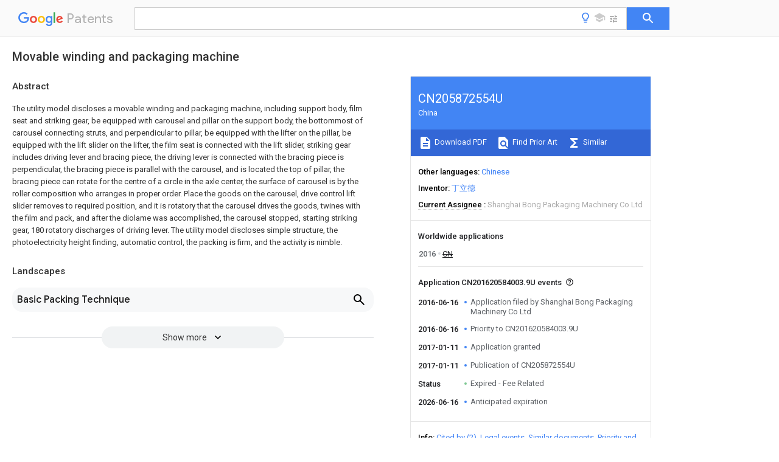

--- FILE ---
content_type: text/html
request_url: https://patents.google.com/patent/CN205872554U/en
body_size: 11137
content:
<!DOCTYPE html>
<html lang="en">
  <head>
    <title>CN205872554U - Movable winding and packaging machine 
      - Google Patents</title>

    <meta name="viewport" content="width=device-width, initial-scale=1">
    <meta charset="UTF-8">
    <meta name="referrer" content="origin-when-crossorigin">
    <link rel="canonical" href="https://patents.google.com/patent/CN205872554U/en">
    <meta name="description" content="
     The utility model discloses a movable winding and packaging machine, including support body, film seat and striking gear, be equipped with carousel and pillar on the support body, the bottommost of carousel connecting struts, and perpendicular to pillar, be equipped with the lifter on the pillar, be equipped with the lift slider on the lifter, the film seat is connected with the lift slider, striking gear includes driving lever and bracing piece, the driving lever is connected with the bracing piece is perpendicular, the bracing piece is parallel with the carousel, and is located the top of pillar, the bracing piece can rotate for the centre of a circle in the axle center, the surface of carousel is by the roller composition who arranges in proper order. Place the goods on the carousel, drive control lift slider removes to required position, and it is rotatory that the carousel drives the goods, twines with the film and pack, and after the diolame was accomplished, the carousel stopped, starting striking gear, 180 rotatory discharges of driving lever. The utility model discloses simple structure, the photoelectricity height finding, automatic control, the packing is firm, and the activity is nimble. 
     
   
   ">
    <meta name="DC.type" content="patent">
    <meta name="DC.title" content="Movable winding and packaging machine 
     ">
    <meta name="DC.date" content="2016-06-16" scheme="dateSubmitted">
    <meta name="DC.description" content="
     The utility model discloses a movable winding and packaging machine, including support body, film seat and striking gear, be equipped with carousel and pillar on the support body, the bottommost of carousel connecting struts, and perpendicular to pillar, be equipped with the lifter on the pillar, be equipped with the lift slider on the lifter, the film seat is connected with the lift slider, striking gear includes driving lever and bracing piece, the driving lever is connected with the bracing piece is perpendicular, the bracing piece is parallel with the carousel, and is located the top of pillar, the bracing piece can rotate for the centre of a circle in the axle center, the surface of carousel is by the roller composition who arranges in proper order. Place the goods on the carousel, drive control lift slider removes to required position, and it is rotatory that the carousel drives the goods, twines with the film and pack, and after the diolame was accomplished, the carousel stopped, starting striking gear, 180 rotatory discharges of driving lever. The utility model discloses simple structure, the photoelectricity height finding, automatic control, the packing is firm, and the activity is nimble. 
     
   
   ">
    <meta name="citation_patent_application_number" content="CN:201620584003.9U">
    <meta name="citation_pdf_url" content="https://patentimages.storage.googleapis.com/c3/41/86/fe20bbf3ce7a12/CN205872554U.pdf">
    <meta name="citation_patent_number" content="CN:205872554:U">
    <meta name="DC.date" content="2017-01-11" scheme="issue">
    <meta name="DC.contributor" content="丁立德" scheme="inventor">
    <meta name="DC.contributor" content="Shanghai Bong Packaging Machinery Co Ltd" scheme="assignee">
    <link rel="stylesheet" href="https://fonts.googleapis.com/css?family=Roboto:400,400italic,500,500italic,700">
    <link rel="stylesheet" href="https://fonts.googleapis.com/css?family=Product+Sans">
    <link rel="stylesheet" href="https://fonts.googleapis.com/css2?family=Google+Sans:wght@400;500;700">

    <style>
      
      #gb { top: 15px; left: auto; right: 0; width: auto; min-width: 135px !important; }   
      body { transition: none; }
    </style>
    <script></script>

    <script>
      window.version = 'patent-search.search_20250707_RC00';

      function sendFeedback() {
        userfeedback.api.startFeedback({
          'productId': '713680',
          'bucket': 'patent-search-web',
          'productVersion': window.version,
        });
      }

      window.experiments = {};
      window.experiments.patentCountries = "ae,ag,al,am,ao,ap,ar,at,au,aw,az,ba,bb,bd,be,bf,bg,bh,bj,bn,bo,br,bw,bx,by,bz,ca,cf,cg,ch,ci,cl,cm,cn,co,cr,cs,cu,cy,cz,dd,de,dj,dk,dm,do,dz,ea,ec,ee,eg,em,ep,es,fi,fr,ga,gb,gc,gd,ge,gh,gm,gn,gq,gr,gt,gw,hk,hn,hr,hu,ib,id,ie,il,in,ir,is,it,jo,jp,ke,kg,kh,km,kn,kp,kr,kw,kz,la,lc,li,lk,lr,ls,lt,lu,lv,ly,ma,mc,md,me,mg,mk,ml,mn,mo,mr,mt,mw,mx,my,mz,na,ne,ng,ni,nl,no,nz,oa,om,pa,pe,pg,ph,pl,pt,py,qa,ro,rs,ru,rw,sa,sc,sd,se,sg,si,sk,sl,sm,sn,st,su,sv,sy,sz,td,tg,th,tj,tm,tn,tr,tt,tw,tz,ua,ug,us,uy,uz,vc,ve,vn,wo,yu,za,zm,zw";
      
      
      window.experiments.keywordWizard = true;
      
      
      
      window.experiments.definitions = true;
      window.experiments.plogs = true;

      window.Polymer = {
        dom: 'shady',
        lazyRegister: true,
      };
    </script>

    <script src="//www.gstatic.com/patent-search/frontend/patent-search.search_20250707_RC00/scs/compiled_dir/webcomponentsjs/webcomponents-lite.min.js"></script>
    <link rel="import" href="//www.gstatic.com/patent-search/frontend/patent-search.search_20250707_RC00/scs/compiled_dir/search-app-vulcanized.html">
  </head>
  <body unresolved>
    
    
    <script></script>
    <script src="//www.gstatic.com/patent-search/frontend/patent-search.search_20250707_RC00/scs/compiled_dir/search-app-vulcanized.js"></script>
    <search-app>
      
      

      <article class="result" itemscope itemtype="http://schema.org/ScholarlyArticle">
  <h1 itemprop="pageTitle">CN205872554U - Movable winding and packaging machine 
      - Google Patents</h1>
  <span itemprop="title">Movable winding and packaging machine 
     </span>

  <meta itemprop="type" content="patent">
  <a href="https://patentimages.storage.googleapis.com/c3/41/86/fe20bbf3ce7a12/CN205872554U.pdf" itemprop="pdfLink">Download PDF</a>
  <h2>Info</h2>

  <dl>
    <dt>Publication number</dt>
    <dd itemprop="publicationNumber">CN205872554U</dd>
    <meta itemprop="numberWithoutCodes" content="205872554">
    <meta itemprop="kindCode" content="U">
    <meta itemprop="publicationDescription" content="Registered utility model">
    <span>CN205872554U</span>
    <span>CN201620584003.9U</span>
    <span>CN201620584003U</span>
    <span>CN205872554U</span>
    <span>CN 205872554 U</span>
    <span>CN205872554 U</span>
    <span>CN 205872554U</span>
    <span>  </span>
    <span> </span>
    <span> </span>
    <span>CN 201620584003 U</span>
    <span>CN201620584003 U</span>
    <span>CN 201620584003U</span>
    <span>CN 205872554 U</span>
    <span>CN205872554 U</span>
    <span>CN 205872554U</span>

    <dt>Authority</dt>
    <dd itemprop="countryCode">CN</dd>
    <dd itemprop="countryName">China</dd>

    <dt>Prior art keywords</dt>
    <dd itemprop="priorArtKeywords" repeat>pillar</dd>
    <dd itemprop="priorArtKeywords" repeat>rotating disk</dd>
    <dd itemprop="priorArtKeywords" repeat>carousel</dd>
    <dd itemprop="priorArtKeywords" repeat>driving lever</dd>
    <dd itemprop="priorArtKeywords" repeat>support bar</dd>

    <dt>Prior art date</dt>
    <dd><time itemprop="priorArtDate" datetime="2016-06-16">2016-06-16</time></dd>

    <dt>Legal status (The legal status is an assumption and is not a legal conclusion. Google has not performed a legal analysis and makes no representation as to the accuracy of the status listed.)</dt>
    <dd itemprop="legalStatusIfi" itemscope>
      <span itemprop="status">Expired - Fee Related</span>
    </dd>
  </dl>

  <dt>Application number</dt>
  <dd itemprop="applicationNumber">CN201620584003.9U</dd>

  <dt>Other languages</dt>
  <dd itemprop="otherLanguages" itemscope repeat>
    <a href="/patent/CN205872554U/zh">
      <span itemprop="name">Chinese</span> (<span itemprop="code">zh</span>)
    </a>
  </dd>

  

  <dt>Inventor</dt>
  <dd itemprop="inventor" repeat>丁立德</dd>

  <dt>Current Assignee (The listed assignees may be inaccurate. Google has not performed a legal analysis and makes no representation or warranty as to the accuracy of the list.)</dt>
  <dd itemprop="assigneeCurrent" repeat>
    Shanghai Bong Packaging Machinery Co Ltd
  </dd>

  <dt>Original Assignee</dt>
  <dd itemprop="assigneeOriginal" repeat>Shanghai Bong Packaging Machinery Co Ltd</dd>

  <dt>Priority date (The priority date is an assumption and is not a legal conclusion. Google has not performed a legal analysis and makes no representation as to the accuracy of the date listed.)</dt>
  <dd><time itemprop="priorityDate" datetime="2016-06-16">2016-06-16</time></dd>

  <dt>Filing date</dt>
  <dd><time itemprop="filingDate" datetime="2016-06-16">2016-06-16</time></dd>

  <dt>Publication date</dt>
  <dd><time itemprop="publicationDate" datetime="2017-01-11">2017-01-11</time></dd>

  
  <dd itemprop="events" itemscope repeat>
    <time itemprop="date" datetime="2016-06-16">2016-06-16</time>
    <span itemprop="title">Application filed by Shanghai Bong Packaging Machinery Co Ltd</span>
    <span itemprop="type">filed</span>
    <span itemprop="critical" content="true" bool>Critical</span>
    
    
    
    <span itemprop="assigneeSearch">Shanghai Bong Packaging Machinery Co Ltd</span>
  </dd>
  <dd itemprop="events" itemscope repeat>
    <time itemprop="date" datetime="2016-06-16">2016-06-16</time>
    <span itemprop="title">Priority to CN201620584003.9U</span>
    <span itemprop="type">priority</span>
    <span itemprop="critical" content="true" bool>Critical</span>
    
    
    <span itemprop="documentId">patent/CN205872554U/en</span>
    
  </dd>
  <dd itemprop="events" itemscope repeat>
    <time itemprop="date" datetime="2017-01-11">2017-01-11</time>
    <span itemprop="title">Application granted</span>
    <span itemprop="type">granted</span>
    <span itemprop="critical" content="true" bool>Critical</span>
    
    
    
    
  </dd>
  <dd itemprop="events" itemscope repeat>
    <time itemprop="date" datetime="2017-01-11">2017-01-11</time>
    <span itemprop="title">Publication of CN205872554U</span>
    <span itemprop="type">publication</span>
    <span itemprop="critical" content="true" bool>Critical</span>
    
    
    <span itemprop="documentId">patent/CN205872554U/en</span>
    
  </dd>
  <dd itemprop="events" itemscope repeat>
    <time itemprop="date">Status</time>
    <span itemprop="title">Expired - Fee Related</span>
    <span itemprop="type">legal-status</span>
    <span itemprop="critical" content="true" bool>Critical</span>
    <span itemprop="current" content="true" bool>Current</span>
    
    
    
  </dd>
  <dd itemprop="events" itemscope repeat>
    <time itemprop="date" datetime="2026-06-16">2026-06-16</time>
    <span itemprop="title">Anticipated expiration</span>
    <span itemprop="type">legal-status</span>
    <span itemprop="critical" content="true" bool>Critical</span>
    
    
    
    
  </dd>

  <h2>Links</h2>
  <ul>
    

    <li itemprop="links" itemscope repeat>
        <meta itemprop="id" content="espacenetLink">
        <a href="https://worldwide.espacenet.com/publicationDetails/biblio?CC=CN&amp;NR=205872554U&amp;KC=U&amp;FT=D" itemprop="url" target="_blank"><span itemprop="text">Espacenet</span></a>
      </li>
      

    

    <li itemprop="links" itemscope repeat>
      <meta itemprop="id" content="globalDossierLink">
      <a href="https://globaldossier.uspto.gov/result/application/CN/201620584003/1" itemprop="url" target="_blank"><span itemprop="text">Global Dossier</span></a>
    </li>

    

      

      

      
      <li itemprop="links" itemscope repeat>
        <meta itemprop="id" content="stackexchangeLink">
        <a href="https://patents.stackexchange.com/questions/tagged/CN205872554U" itemprop="url"><span itemprop="text">Discuss</span></a>
      </li>
  </ul>

  <ul itemprop="concept" itemscope>
    <li itemprop="match" itemscope repeat>
      <span itemprop="id">238000004806</span>
      <span itemprop="name">packaging method and process</span>
      <span itemprop="domain">Methods</span>
      <span itemprop="svg_large"></span>
      <span itemprop="svg_small"></span>
      <span itemprop="smiles"></span>
      <span itemprop="inchi_key"></span>
      <span itemprop="similarity">0.000</span>
      <span itemprop="sections" repeat>title</span>
      <span itemprop="sections" repeat>abstract</span>
      <span itemprop="sections" repeat>description</span>
      <span itemprop="count">4</span>
    </li>
    <li itemprop="match" itemscope repeat>
      <span itemprop="id">238000004804</span>
      <span itemprop="name">winding</span>
      <span itemprop="domain">Methods</span>
      <span itemprop="svg_large"></span>
      <span itemprop="svg_small"></span>
      <span itemprop="smiles"></span>
      <span itemprop="inchi_key"></span>
      <span itemprop="similarity">0.000</span>
      <span itemprop="sections" repeat>title</span>
      <span itemprop="sections" repeat>abstract</span>
      <span itemprop="sections" repeat>description</span>
      <span itemprop="count">3</span>
    </li>
    <li itemprop="match" itemscope repeat>
      <span itemprop="id">238000012856</span>
      <span itemprop="name">packing</span>
      <span itemprop="domain">Methods</span>
      <span itemprop="svg_large"></span>
      <span itemprop="svg_small"></span>
      <span itemprop="smiles"></span>
      <span itemprop="inchi_key"></span>
      <span itemprop="similarity">0.000</span>
      <span itemprop="sections" repeat>claims</span>
      <span itemprop="sections" repeat>abstract</span>
      <span itemprop="sections" repeat>description</span>
      <span itemprop="count">16</span>
    </li>
    <li itemprop="match" itemscope repeat>
      <span itemprop="id">239000010409</span>
      <span itemprop="name">thin film</span>
      <span itemprop="domain">Substances</span>
      <span itemprop="svg_large"></span>
      <span itemprop="svg_small"></span>
      <span itemprop="smiles"></span>
      <span itemprop="inchi_key"></span>
      <span itemprop="similarity">0.000</span>
      <span itemprop="sections" repeat>claims</span>
      <span itemprop="sections" repeat>description</span>
      <span itemprop="count">14</span>
    </li>
    <li itemprop="match" itemscope repeat>
      <span itemprop="id">230000003028</span>
      <span itemprop="name">elevating effect</span>
      <span itemprop="domain">Effects</span>
      <span itemprop="svg_large"></span>
      <span itemprop="svg_small"></span>
      <span itemprop="smiles"></span>
      <span itemprop="inchi_key"></span>
      <span itemprop="similarity">0.000</span>
      <span itemprop="sections" repeat>claims</span>
      <span itemprop="sections" repeat>description</span>
      <span itemprop="count">11</span>
    </li>
    <li itemprop="match" itemscope repeat>
      <span itemprop="id">230000005622</span>
      <span itemprop="name">photoelectricity</span>
      <span itemprop="domain">Effects</span>
      <span itemprop="svg_large"></span>
      <span itemprop="svg_small"></span>
      <span itemprop="smiles"></span>
      <span itemprop="inchi_key"></span>
      <span itemprop="similarity">0.000</span>
      <span itemprop="sections" repeat>abstract</span>
      <span itemprop="count">1</span>
    </li>
    <li itemprop="match" itemscope repeat>
      <span itemprop="id">229920006280</span>
      <span itemprop="name">packaging film</span>
      <span itemprop="domain">Polymers</span>
      <span itemprop="svg_large"></span>
      <span itemprop="svg_small"></span>
      <span itemprop="smiles"></span>
      <span itemprop="inchi_key"></span>
      <span itemprop="similarity">0.000</span>
      <span itemprop="sections" repeat>description</span>
      <span itemprop="count">3</span>
    </li>
    <li itemprop="match" itemscope repeat>
      <span itemprop="id">239000012785</span>
      <span itemprop="name">packaging film</span>
      <span itemprop="domain">Substances</span>
      <span itemprop="svg_large"></span>
      <span itemprop="svg_small"></span>
      <span itemprop="smiles"></span>
      <span itemprop="inchi_key"></span>
      <span itemprop="similarity">0.000</span>
      <span itemprop="sections" repeat>description</span>
      <span itemprop="count">3</span>
    </li>
    <li itemprop="match" itemscope repeat>
      <span itemprop="id">230000009286</span>
      <span itemprop="name">beneficial effect</span>
      <span itemprop="domain">Effects</span>
      <span itemprop="svg_large"></span>
      <span itemprop="svg_small"></span>
      <span itemprop="smiles"></span>
      <span itemprop="inchi_key"></span>
      <span itemprop="similarity">0.000</span>
      <span itemprop="sections" repeat>description</span>
      <span itemprop="count">1</span>
    </li>
    <li itemprop="match" itemscope repeat>
      <span itemprop="id">238000005516</span>
      <span itemprop="name">engineering process</span>
      <span itemprop="domain">Methods</span>
      <span itemprop="svg_large"></span>
      <span itemprop="svg_small"></span>
      <span itemprop="smiles"></span>
      <span itemprop="inchi_key"></span>
      <span itemprop="similarity">0.000</span>
      <span itemprop="sections" repeat>description</span>
      <span itemprop="count">1</span>
    </li>
    <li itemprop="match" itemscope repeat>
      <span itemprop="id">239000010408</span>
      <span itemprop="name">film</span>
      <span itemprop="domain">Substances</span>
      <span itemprop="svg_large"></span>
      <span itemprop="svg_small"></span>
      <span itemprop="smiles"></span>
      <span itemprop="inchi_key"></span>
      <span itemprop="similarity">0.000</span>
      <span itemprop="sections" repeat>description</span>
      <span itemprop="count">1</span>
    </li>
    <li itemprop="match" itemscope repeat>
      <span itemprop="id">238000009434</span>
      <span itemprop="name">installation</span>
      <span itemprop="domain">Methods</span>
      <span itemprop="svg_large"></span>
      <span itemprop="svg_small"></span>
      <span itemprop="smiles"></span>
      <span itemprop="inchi_key"></span>
      <span itemprop="similarity">0.000</span>
      <span itemprop="sections" repeat>description</span>
      <span itemprop="count">1</span>
    </li>
    <li itemprop="match" itemscope repeat>
      <span itemprop="id">238000012423</span>
      <span itemprop="name">maintenance</span>
      <span itemprop="domain">Methods</span>
      <span itemprop="svg_large"></span>
      <span itemprop="svg_small"></span>
      <span itemprop="smiles"></span>
      <span itemprop="inchi_key"></span>
      <span itemprop="similarity">0.000</span>
      <span itemprop="sections" repeat>description</span>
      <span itemprop="count">1</span>
    </li>
    <li itemprop="match" itemscope repeat>
      <span itemprop="id">239000007787</span>
      <span itemprop="name">solid</span>
      <span itemprop="domain">Substances</span>
      <span itemprop="svg_large"></span>
      <span itemprop="svg_small"></span>
      <span itemprop="smiles"></span>
      <span itemprop="inchi_key"></span>
      <span itemprop="similarity">0.000</span>
      <span itemprop="sections" repeat>description</span>
      <span itemprop="count">1</span>
    </li>
  </ul>

  

  

  

  

  

  <section>
    <h2>Landscapes</h2>
    <ul>
      <li itemprop="landscapes" itemscope repeat>
        <span itemprop="name">Basic Packing Technique</span>
        (<span itemprop="type">AREA</span>)
      </li>
    </ul>
  </section>


  <section itemprop="abstract" itemscope>
    <h2>Abstract</h2>
    
    <div itemprop="content" html><abstract mxw-id="PA331161824" lang="EN" load-source="patent-office">
    <div class="abstract">The utility model discloses a movable winding and packaging machine, including support body, film seat and striking gear, be equipped with carousel and pillar on the support body, the bottommost of carousel connecting struts, and perpendicular to pillar, be equipped with the lifter on the pillar, be equipped with the lift slider on the lifter, the film seat is connected with the lift slider, striking gear includes driving lever and bracing piece, the driving lever is connected with the bracing piece is perpendicular, the bracing piece is parallel with the carousel, and is located the top of pillar, the bracing piece can rotate for the centre of a circle in the axle center, the surface of carousel is by the roller composition who arranges in proper order. Place the goods on the carousel, drive control lift slider removes to required position, and it is rotatory that the carousel drives the goods, twines with the film and pack, and after the diolame was accomplished, the carousel stopped, starting striking gear, 180 rotatory discharges of driving lever. The utility model discloses simple structure, the photoelectricity height finding, automatic control, the packing is firm, and the activity is nimble.</div>
    </abstract>
  </div>
  </section>

  <section itemprop="description" itemscope>
    <h2>Description</h2>
    
    <div itemprop="content" html><div mxw-id="PDES224778971" lang="EN" load-source="patent-office" class="description">
    <invention-title lang="EN" id="en-tilte1">A kind of packaged type winding-packing machine</invention-title>
    <technical-field>
      <div id="p0001" num="0001" class="description-paragraph">Technical field</div>
      <div id="p0002" num="0002" class="description-paragraph">This utility model relates to winding-packing machine apparatus field, is specifically related to a kind of packaged type winding-packing machine.</div>
    </technical-field>
    <background-art>
      <div id="p0003" num="0003" class="description-paragraph">Background technology</div>
    </background-art>
    <background-art>
      <div id="p0004" num="0004" class="description-paragraph">Packaging film wrapping machine of the prior art is assembled by swivel base, column, lifting mould bases, and it is by rotating the end
The rotation of dish carrys out band animal body and rotates, and is wrapped on object so that being wound around film.When using above-mentioned packaging film wrapping machine, rotate
There is a definite limitation in the weight and volume of chassis bearing goods, cannot be carried out packaging after exceeding this restriction；Need to utilize fork truck
By on goods movement to swivel base, it is impossible to carry out original place packaging；Packaging film wrapping machine volume is relatively big, and installation site is solid
Fixed, it is not easy to mobile.</div>
    </background-art>
    <disclosure>
      <div id="p0005" num="0005" class="description-paragraph">Utility model content</div>
      <div id="p0006" num="0006" class="description-paragraph">For the problems referred to above, the utility model proposes a kind of simple to operation, and safety and stability, work efficiency is high
Adding pressure type winding-packing machine.</div>
      <div id="p0007" num="0007" class="description-paragraph">The technical solution of the utility model is: a kind of packaged type winding-packing machine, including rack body, thin film seat with dial
Dynamic device；Described rack body is provided with rotating disk and pillar, and described rotating disk connects the bottommost of pillar, and is perpendicular to pillar；Institute
Stating pillar and be provided with elevating lever, elevating lever is provided with lifting slider；Described thin film seat is connected with lifting slider；Described striking gear
Including driving lever and support bar, described driving lever is vertical with support bar to be connected；Described support bar is parallel with rotating disk, and is positioned at the top of pillar
Portion, described support bar can rotate with axle center for the center of circle；The surface of described rotating disk is made up of the cylinder being arranged in order.</div>
      <div id="p0008" num="0008" class="description-paragraph">Described driving lever is parallel is provided with two.</div>
      <div id="p0009" num="0009" class="description-paragraph">Being additionally provided with photoelectric sensor, controller and LED on described pillar, described controller is connected with photoelectric sensor,
Described controller is connected with the driving means of described rotating disk.The driving means of described rotating disk is rotary electric machine.</div>
      <div id="p0010" num="0010" class="description-paragraph">The bottom of described rack body connects organizes universal wheel more.</div>
      <div id="p0011" num="0011" class="description-paragraph">The beneficial effects of the utility model are:</div>
      <div id="p0012" num="0012" class="description-paragraph">Goods, for common winding package machine equipment, is positioned on rotating disk by this utility model, and driving means controls to rise
Fall slide block moves to desired location, and driven by rotary disc goods rotates, is wound packing with thin film, and after peplos completes, rotating disk stops,
Starting striking gear, the driving lever on striking gear promotes goods to unload.This utility model layout advantages of simple, maintenance side
Just, enclosed structure, sturdy and durable, photoelectric measuring is high, and display lamp automatically indicates, reports to the police, automatically controls, can be to arbitrarily carrying out office
Portion strengthens being wound around, and universal wheel makes peplos car conveniently moving, and driving lever action is time saving and energy saving.</div>
    </disclosure>
    <description-of-drawings>
      <div id="p0013" num="0013" class="description-paragraph">Accompanying drawing explanation</div>
      <div id="p0014" num="0014" class="description-paragraph">Fig. 1 is the structural representation of a kind of packaged type winding-packing machine of the present utility model.</div>
      <div id="p0015" num="0015" class="description-paragraph">Reference: 1-rack body, 2-thin film seat, 3-striking gear, 4-rotating disk, 5-pillar, 6-universal wheel, 7-lifts
Bar, 8-driving lever, 9-support bar, 10-photoelectric sensor, 11-controller, 12-LED lamp, 13-cylinder.</div>
    </description-of-drawings>
    <mode-for-invention>
      <div id="p0016" num="0016" class="description-paragraph">Detailed description of the invention</div>
      <div id="p0017" num="0017" class="description-paragraph">Below in conjunction with the accompanying drawings embodiment of the present utility model is described in detail.</div>
    </mode-for-invention>
    <mode-for-invention>
      <div id="p0018" num="0018" class="description-paragraph">Embodiment one</div>
      <div id="p0019" num="0019" class="description-paragraph">As it is shown in figure 1, a kind of packaged type winding-packing machine, including rack body 1, thin film seat 2 and striking gear 3；Institute
Stating rack body and be provided with rotating disk 4 and pillar 5, described rotating disk 4 connects the bottommost of pillar 5, and is perpendicular to pillar 5；Described
Post 5 is provided with elevating lever 7, and elevating lever 7 is provided with lifting slider；Described thin film seat 2 is connected with lifting slider；Described striking gear
3 include driving lever 8 and support bar 9, and described driving lever 8 is vertical with support bar 9 to be connected；Described support bar 9 is parallel with rotating disk 4, and is positioned at
The top of pillar 5, described support bar 9 can rotate with axle center for the center of circle；The surface of described rotating disk 4 is by 13 groups of the cylinder being arranged in order
Become.</div>
    </mode-for-invention>
    <mode-for-invention>
      <div id="p0020" num="0020" class="description-paragraph">Embodiment two</div>
      <div id="p0021" num="0021" class="description-paragraph">As it is shown in figure 1, a kind of packaged type winding-packing machine, including rack body 1, thin film seat 2 and striking gear 3；Institute
Stating rack body and be provided with rotating disk 4 and pillar 5, described rotating disk 4 connects the bottommost of pillar 5, and is perpendicular to pillar 5；Described
Post 5 is provided with elevating lever 7, and elevating lever 7 is provided with lifting slider；Described thin film seat 2 is connected with lifting slider；Described striking gear
3 include driving lever 8 and support bar 9, and described driving lever 8 is vertical with support bar 9 to be connected；Described support bar 9 is parallel with rotating disk 4, and is positioned at
The top of pillar 5, described support bar 9 can rotate with axle center for the center of circle；The surface of described rotating disk 4 is by 13 groups of the cylinder being arranged in order
Become.</div>
      <div id="p0022" num="0022" class="description-paragraph">Described driving lever 8 is parallel is provided with two.</div>
    </mode-for-invention>
    <mode-for-invention>
      <div id="p0023" num="0023" class="description-paragraph">Embodiment three</div>
      <div id="p0024" num="0024" class="description-paragraph">As it is shown in figure 1, a kind of packaged type winding-packing machine, including rack body 1, thin film seat 2 and striking gear 3；Institute
Stating rack body and be provided with rotating disk 4 and pillar 5, described rotating disk 4 connects the bottommost of pillar 5, and is perpendicular to pillar 5；Described
Post 5 is provided with elevating lever 7, and elevating lever 7 is provided with lifting slider；Described thin film seat 2 is connected with lifting slider；Described striking gear
3 include driving lever 8 and support bar 9, and described driving lever 8 is vertical with support bar 9 to be connected；Described support bar 9 is parallel with rotating disk 4, and is positioned at
The top of pillar 5, described support bar 9 can rotate with axle center for the center of circle；The surface of described rotating disk 4 is by 13 groups of the cylinder being arranged in order
Become.</div>
      <div id="p0025" num="0025" class="description-paragraph">Described driving lever 8 is parallel is provided with two.</div>
      <div id="p0026" num="0026" class="description-paragraph">Photoelectric sensor 10, controller 11 and LED 12, described controller 11 and light inductance it is additionally provided with on described pillar 5
Answering device 10 to connect, described controller 11 is connected with the driving means of described rotating disk 4.</div>
    </mode-for-invention>
    <mode-for-invention>
      <div id="p0027" num="0027" class="description-paragraph">Embodiment four</div>
      <div id="p0028" num="0028" class="description-paragraph">As it is shown in figure 1, a kind of packaged type winding-packing machine, including rack body 1, thin film seat 2 and striking gear 3；Institute
Stating rack body and be provided with rotating disk 4 and pillar 5, described rotating disk 4 connects the bottommost of pillar 5, and is perpendicular to pillar 5；Described
Post 5 is provided with elevating lever 7, and elevating lever 7 is provided with lifting slider；Described thin film seat 2 is connected with lifting slider；Described striking gear
3 include driving lever 8 and support bar 9, and described driving lever 8 is vertical with support bar 9 to be connected；Described support bar 9 is parallel with rotating disk 4, and is positioned at
The top of pillar 5, described support bar 9 can rotate with axle center for the center of circle；The surface of described rotating disk 4 is by 13 groups of the cylinder being arranged in order
Become.</div>
      <div id="p0029" num="0029" class="description-paragraph">Described driving lever 8 is parallel is provided with two.</div>
      <div id="p0030" num="0030" class="description-paragraph">Photoelectric sensor 10, controller 11 and LED 12, described controller 11 and light inductance it is additionally provided with on described pillar 5
Answering device 10 to connect, described controller 11 is connected with the driving means of described rotating disk 4.</div>
      <div id="p0031" num="0031" class="description-paragraph">The bottom of described rack body 1 connects many group universal wheels 6.</div>
    </mode-for-invention>
  </div>
  </div>
  </section>

  <section itemprop="claims" itemscope>
    <h2>Claims (<span itemprop="count">4</span>)</h2>
    
    <div itemprop="content" html><div mxw-id="PCLM219234439" lang="EN" load-source="patent-office" class="claims">
    <div class="claim"> <div id="en-cl0001" num="0001" class="claim">
      <div class="claim-text">1. a packaged type winding-packing machine, it is characterised in that include rack body, thin film seat and striking gear；Described
Frame body is provided with rotating disk and pillar, and described rotating disk connects the bottommost of pillar, and is perpendicular to pillar；Described pillar is provided with liter
Fall bar, elevating lever is provided with lifting slider；Described thin film seat is connected with lifting slider；Described striking gear includes driving lever and support
Bar, described driving lever is vertical with support bar to be connected；Described support bar is parallel with rotating disk, and is positioned at the top of pillar, described support bar
Can rotate with axle center for the center of circle；The surface of described rotating disk is made up of the cylinder being arranged in order.</div>
    </div>
    </div> <div class="claim-dependent"> <div id="en-cl0002" num="0002" class="claim">
      <div class="claim-text">
        <claim-ref idref="en-cl0001"> </claim-ref>
      </div>
      <div class="claim-text">Packaged type winding-packing machine the most according to claim 1, it is characterised in that described driving lever is parallel is provided with two.</div>
    </div>
    </div> <div class="claim-dependent"> <div id="en-cl0003" num="0003" class="claim">
      <div class="claim-text">
        <claim-ref idref="en-cl0001"> </claim-ref>
      </div>
      <div class="claim-text">A kind of packaged type winding-packing machine the most according to claim 1, it is characterised in that be additionally provided with light on described pillar
Electric inductor, controller and LED, described controller is connected with photoelectric sensor, described controller and the driving of described rotating disk
Device connects.</div>
    </div>
    </div> <div class="claim-dependent"> <div id="en-cl0004" num="0004" class="claim">
      <div class="claim-text">
        <claim-ref idref="en-cl0001"> </claim-ref>
      </div>
      <div class="claim-text">A kind of packaged type winding-packing machine the most according to claim 1, it is characterised in that the bottom of described rack body
Connect and organize universal wheel more.</div>
    </div>
  </div> </div>
  </div>
  </section>

  <section itemprop="application" itemscope>

    <section itemprop="metadata" itemscope>
      <span itemprop="applicationNumber">CN201620584003.9U</span>
      <span itemprop="priorityDate">2016-06-16</span>
      <span itemprop="filingDate">2016-06-16</span>
      <span itemprop="title">Movable winding and packaging machine 
     </span>
      <span itemprop="ifiStatus">Expired - Fee Related</span>
      
      <a href="/patent/CN205872554U/en">
        <span itemprop="representativePublication">CN205872554U</span>
        (<span itemprop="primaryLanguage">en</span>)
      </a>
    </section>

    <h2>Priority Applications (1)</h2>
    <table>
      <thead>
        <tr>
          <th>Application Number</th>
          <th>Priority Date</th>
          <th>Filing Date</th>
          <th>Title</th>
        </tr>
      </thead>
      <tbody>
        <tr itemprop="priorityApps" itemscope repeat>
          <td>
            <span itemprop="applicationNumber">CN201620584003.9U</span>
            
            <a href="/patent/CN205872554U/en">
              <span itemprop="representativePublication">CN205872554U</span>
                (<span itemprop="primaryLanguage">en</span>)
            </a>
          </td>
          <td itemprop="priorityDate">2016-06-16</td>
          <td itemprop="filingDate">2016-06-16</td>
          <td itemprop="title">Movable winding and packaging machine 
     </td>
        </tr>
      </tbody>
    </table>

    <h2>Applications Claiming Priority (1)</h2>
    <table>
      <thead>
        <tr>
          <th>Application Number</th>
          <th>Priority Date</th>
          <th>Filing Date</th>
          <th>Title</th>
        </tr>
      </thead>
      <tbody>
        <tr itemprop="appsClaimingPriority" itemscope repeat>
          <td>
            <span itemprop="applicationNumber">CN201620584003.9U</span>
            <a href="/patent/CN205872554U/en">
              <span itemprop="representativePublication">CN205872554U</span>
                (<span itemprop="primaryLanguage">en</span>)
            </a>
          </td>
          <td itemprop="priorityDate">2016-06-16</td>
          <td itemprop="filingDate">2016-06-16</td>
          <td itemprop="title">Movable winding and packaging machine 
     </td>
        </tr>
      </tbody>
    </table>

    

    

    <h2>Publications (1)</h2>
    <table>
      <thead>
        <tr>
          <th>Publication Number</th>
          <th>Publication Date</th>
        </tr>
      </thead>
      <tbody>
        <tr itemprop="pubs" itemscope repeat>
          <td>
            <span itemprop="publicationNumber">CN205872554U</span>
            
            <span itemprop="thisPatent">true</span>
            <a href="/patent/CN205872554U/en">
              CN205872554U
              (<span itemprop="primaryLanguage">en</span>)
            </a>
          </td>
          <td itemprop="publicationDate">2017-01-11</td>
        </tr>
      </tbody>
    </table>

  </section>

  <section itemprop="family" itemscope>
    <h1>Family</h1>
    <h2>ID=57692391</h2>

    <h2>Family Applications (1)</h2>
    <table>
      <thead>
        <tr>
          <th>Application Number</th>
          <th>Title</th>
          <th>Priority Date</th>
          <th>Filing Date</th>
        </tr>
      </thead>
      <tbody>
        <tr itemprop="applications" itemscope repeat>
          <td>
            <span itemprop="applicationNumber">CN201620584003.9U</span>
            <span itemprop="ifiStatus">Expired - Fee Related</span>
            
            <a href="/patent/CN205872554U/en">
              <span itemprop="representativePublication">CN205872554U</span>
                (<span itemprop="primaryLanguage">en</span>)
            </a>
          </td>
          <td itemprop="priorityDate">2016-06-16</td>
          <td itemprop="filingDate">2016-06-16</td>
          <td itemprop="title">Movable winding and packaging machine 
     </td>
        </tr>
      </tbody>
    </table>

    

    

    <h2>Country Status (1)</h2>
    <table>
      <thead>
        <tr>
          <th>Country</th>
          <th>Link</th>
        </tr>
      </thead>
      <tbody>
        <tr itemprop="countryStatus" itemscope repeat>
          <td>
            <span itemprop="countryCode">CN</span>
            (<span itemprop="num">1</span>)
            <meta itemprop="thisCountry" content="true">
          </td>
          <td>
            <a href="/patent/CN205872554U/en">
              <span itemprop="representativePublication">CN205872554U</span>
              (<span itemprop="primaryLanguage">en</span>)
            </a>
          </td>
        </tr>
      </tbody>
    </table>

    <h2>Cited By (2)</h2>
    <table>
      <caption>* Cited by examiner, † Cited by third party</caption>
      <thead>
        <tr>
          <th>Publication number</th>
          <th>Priority date</th>
          <th>Publication date</th>
          <th>Assignee</th>
          <th>Title</th>
        </tr>
      </thead>
      <tbody>
        <tr itemprop="forwardReferencesOrig" itemscope repeat>
          <td>
            <a href="/patent/CN107399444A/en">
              <span itemprop="publicationNumber">CN107399444A</span>
              (<span itemprop="primaryLanguage">en</span>)
            </a>
            <span itemprop="examinerCited">*</span>
            
          </td>
          <td itemprop="priorityDate">2017-07-21</td>
          <td itemprop="publicationDate">2017-11-28</td>
          <td><span itemprop="assigneeOriginal">佛山汉格斯环保科技有限公司</span></td>
          <td itemprop="title">A kind of novel wound packing machine 
       </td>
        </tr>
        <tr itemprop="forwardReferencesOrig" itemscope repeat>
          <td>
            <a href="/patent/CN111137488A/en">
              <span itemprop="publicationNumber">CN111137488A</span>
              (<span itemprop="primaryLanguage">en</span>)
            </a>
            <span itemprop="examinerCited">*</span>
            
          </td>
          <td itemprop="priorityDate">2018-11-06</td>
          <td itemprop="publicationDate">2020-05-12</td>
          <td><span itemprop="assigneeOriginal">亚特兰大斯特雷奇有限公司</span></td>
          <td itemprop="title">Device for wrapping a product with a film of wrapping material 
       </td>
        </tr>
      </tbody>
    </table>

    

    

    

    <ul>
      <li itemprop="applicationsByYear" itemscope repeat>
        <span itemprop="year">2016</span>
        <ul>
          <li itemprop="application" itemscope repeat>
            <span itemprop="filingDate">2016-06-16</span>
            <span itemprop="countryCode">CN</span>
            <span itemprop="applicationNumber">CN201620584003.9U</span>
            <a href="/patent/CN205872554U/en"><span itemprop="documentId">patent/CN205872554U/en</span></a>
            <span itemprop="legalStatusCat">not_active</span>
            <span itemprop="legalStatus">Expired - Fee Related</span>
            <span itemprop="thisApp" content="true" bool></span>
          </li>
        </ul>
      </li>
    </ul>

    </section>

  

  

  <h2>Cited By (3)</h2>
  <table>
    <caption>* Cited by examiner, † Cited by third party</caption>
    <thead>
      <tr>
        <th>Publication number</th>
        <th>Priority date</th>
        <th>Publication date</th>
        <th>Assignee</th>
        <th>Title</th>
      </tr>
    </thead>
    <tbody>
      <tr itemprop="forwardReferences" itemscope repeat>
        <td>
          <a href="/patent/CN107399444A/en">
            <span itemprop="publicationNumber">CN107399444A</span>
            (<span itemprop="primaryLanguage">en</span>)
          </a>
          <span itemprop="examinerCited">*</span>
          
        </td>
        <td itemprop="priorityDate">2017-07-21</td>
        <td itemprop="publicationDate">2017-11-28</td>
        <td><span itemprop="assigneeOriginal">佛山汉格斯环保科技有限公司</span></td>
        <td itemprop="title">A kind of novel wound packing machine 
       </td>
      </tr>
      <tr itemprop="forwardReferences" itemscope repeat>
        <td>
          <a href="/patent/CN111137488A/en">
            <span itemprop="publicationNumber">CN111137488A</span>
            (<span itemprop="primaryLanguage">en</span>)
          </a>
          <span itemprop="examinerCited">*</span>
          
        </td>
        <td itemprop="priorityDate">2018-11-06</td>
        <td itemprop="publicationDate">2020-05-12</td>
        <td><span itemprop="assigneeOriginal">亚特兰大斯特雷奇有限公司</span></td>
        <td itemprop="title">Device for wrapping a product with a film of wrapping material 
       </td>
      </tr>
      <tr itemprop="forwardReferences" itemscope repeat>
        <td>
          <a href="/patent/CN111137488B/en">
            <span itemprop="publicationNumber">CN111137488B</span>
            (<span itemprop="primaryLanguage">en</span>)
          </a>
          <span itemprop="examinerCited">*</span>
          
        </td>
        <td itemprop="priorityDate">2018-11-06</td>
        <td itemprop="publicationDate">2022-07-29</td>
        <td><span itemprop="assigneeOriginal">亚特兰大斯特雷奇有限公司</span></td>
        <td itemprop="title">Device for wrapping a product with a film of wrapping material 
       </td>
      </tr>
    </tbody>
  </table>

  

  <section>
    <h2>Similar Documents</h2>
    <table>
      <thead>
        <tr>
          <th>Publication</th>
          <th>Publication Date</th>
          <th>Title</th>
        </tr>
      </thead>
      <tbody>
        <tr itemprop="similarDocuments" itemscope repeat>
          <td>
            <meta itemprop="isPatent" content="true">
              <a href="/patent/CN203544895U/en">
                <span itemprop="publicationNumber">CN203544895U</span>
                (<span itemprop="primaryLanguage">en</span>)
              </a>
            
            
          </td>
          <td>
            <time itemprop="publicationDate" datetime="2014-04-16">2014-04-16</time>
            
            
          </td>
          <td itemprop="title">Roller way conveying line rotating and lifting integrated device 
       </td>
        </tr>
        <tr itemprop="similarDocuments" itemscope repeat>
          <td>
            <meta itemprop="isPatent" content="true">
              <a href="/patent/CN105314318A/en">
                <span itemprop="publicationNumber">CN105314318A</span>
                (<span itemprop="primaryLanguage">en</span>)
              </a>
            
            
          </td>
          <td>
            <time itemprop="publicationDate" datetime="2016-02-10">2016-02-10</time>
            
            
          </td>
          <td itemprop="title">Stereoscopic warehouse of annular structure 
       </td>
        </tr>
        <tr itemprop="similarDocuments" itemscope repeat>
          <td>
            <meta itemprop="isPatent" content="true">
              <a href="/patent/CN206068939U/en">
                <span itemprop="publicationNumber">CN206068939U</span>
                (<span itemprop="primaryLanguage">en</span>)
              </a>
            
            
          </td>
          <td>
            <time itemprop="publicationDate" datetime="2017-04-05">2017-04-05</time>
            
            
          </td>
          <td itemprop="title">A kind of pallet de-stacking device 
       </td>
        </tr>
        <tr itemprop="similarDocuments" itemscope repeat>
          <td>
            <meta itemprop="isPatent" content="true">
              <a href="/patent/CN202097687U/en">
                <span itemprop="publicationNumber">CN202097687U</span>
                (<span itemprop="primaryLanguage">en</span>)
              </a>
            
            
          </td>
          <td>
            <time itemprop="publicationDate" datetime="2012-01-04">2012-01-04</time>
            
            
          </td>
          <td itemprop="title">Assembling machine for cylindrical container sealing head 
     </td>
        </tr>
        <tr itemprop="similarDocuments" itemscope repeat>
          <td>
            <meta itemprop="isPatent" content="true">
              <a href="/patent/CN202411265U/en">
                <span itemprop="publicationNumber">CN202411265U</span>
                (<span itemprop="primaryLanguage">en</span>)
              </a>
            
            
          </td>
          <td>
            <time itemprop="publicationDate" datetime="2012-09-05">2012-09-05</time>
            
            
          </td>
          <td itemprop="title">Rotating and lifting device 
       </td>
        </tr>
        <tr itemprop="similarDocuments" itemscope repeat>
          <td>
            <meta itemprop="isPatent" content="true">
              <a href="/patent/CN203474366U/en">
                <span itemprop="publicationNumber">CN203474366U</span>
                (<span itemprop="primaryLanguage">en</span>)
              </a>
            
            
          </td>
          <td>
            <time itemprop="publicationDate" datetime="2014-03-12">2014-03-12</time>
            
            
          </td>
          <td itemprop="title">Hoister for automobile production line 
     </td>
        </tr>
        <tr itemprop="similarDocuments" itemscope repeat>
          <td>
            <meta itemprop="isPatent" content="true">
              <a href="/patent/CN205872554U/en">
                <span itemprop="publicationNumber">CN205872554U</span>
                (<span itemprop="primaryLanguage">en</span>)
              </a>
            
            
          </td>
          <td>
            <time itemprop="publicationDate" datetime="2017-01-11">2017-01-11</time>
            
            
          </td>
          <td itemprop="title">Movable winding and packaging machine 
     </td>
        </tr>
        <tr itemprop="similarDocuments" itemscope repeat>
          <td>
            <meta itemprop="isPatent" content="true">
              <a href="/patent/CN105835221B/en">
                <span itemprop="publicationNumber">CN105835221B</span>
                (<span itemprop="primaryLanguage">en</span>)
              </a>
            
            
          </td>
          <td>
            <time itemprop="publicationDate" datetime="2017-12-15">2017-12-15</time>
            
            
          </td>
          <td itemprop="title">A kind of ceramic injection molding mould unloading equipment and its control method 
       </td>
        </tr>
        <tr itemprop="similarDocuments" itemscope repeat>
          <td>
            <meta itemprop="isPatent" content="true">
              <a href="/patent/CN110816941B/en">
                <span itemprop="publicationNumber">CN110816941B</span>
                (<span itemprop="primaryLanguage">en</span>)
              </a>
            
            
          </td>
          <td>
            <time itemprop="publicationDate" datetime="2024-07-16">2024-07-16</time>
            
            
          </td>
          <td itemprop="title">Pallet circulation line for destacking production line 
       </td>
        </tr>
        <tr itemprop="similarDocuments" itemscope repeat>
          <td>
            <meta itemprop="isPatent" content="true">
              <a href="/patent/CN102991977A/en">
                <span itemprop="publicationNumber">CN102991977A</span>
                (<span itemprop="primaryLanguage">en</span>)
              </a>
            
            
          </td>
          <td>
            <time itemprop="publicationDate" datetime="2013-03-27">2013-03-27</time>
            
            
          </td>
          <td itemprop="title">Potted flower transfer device in greenhouse 
       </td>
        </tr>
        <tr itemprop="similarDocuments" itemscope repeat>
          <td>
            <meta itemprop="isPatent" content="true">
              <a href="/patent/CN103669946B/en">
                <span itemprop="publicationNumber">CN103669946B</span>
                (<span itemprop="primaryLanguage">en</span>)
              </a>
            
            
          </td>
          <td>
            <time itemprop="publicationDate" datetime="2016-03-23">2016-03-23</time>
            
            
          </td>
          <td itemprop="title">A kind of rotary lifter for multi-storied garage 
       </td>
        </tr>
        <tr itemprop="similarDocuments" itemscope repeat>
          <td>
            <meta itemprop="isPatent" content="true">
              <a href="/patent/CN207566794U/en">
                <span itemprop="publicationNumber">CN207566794U</span>
                (<span itemprop="primaryLanguage">en</span>)
              </a>
            
            
          </td>
          <td>
            <time itemprop="publicationDate" datetime="2018-07-03">2018-07-03</time>
            
            
          </td>
          <td itemprop="title">A kind of clip pack elevator easy to remove 
       </td>
        </tr>
        <tr itemprop="similarDocuments" itemscope repeat>
          <td>
            <meta itemprop="isPatent" content="true">
              <a href="/patent/CN204474246U/en">
                <span itemprop="publicationNumber">CN204474246U</span>
                (<span itemprop="primaryLanguage">en</span>)
              </a>
            
            
          </td>
          <td>
            <time itemprop="publicationDate" datetime="2015-07-15">2015-07-15</time>
            
            
          </td>
          <td itemprop="title">A kind of jacking system 
     </td>
        </tr>
        <tr itemprop="similarDocuments" itemscope repeat>
          <td>
            <meta itemprop="isPatent" content="true">
              <a href="/patent/CN107605203A/en">
                <span itemprop="publicationNumber">CN107605203A</span>
                (<span itemprop="primaryLanguage">en</span>)
              </a>
            
            
          </td>
          <td>
            <time itemprop="publicationDate" datetime="2018-01-19">2018-01-19</time>
            
            
          </td>
          <td itemprop="title">A kind of lift pallet of intelligent machine garage with centralising device 
       </td>
        </tr>
        <tr itemprop="similarDocuments" itemscope repeat>
          <td>
            <meta itemprop="isPatent" content="true">
              <a href="/patent/CN201380974Y/en">
                <span itemprop="publicationNumber">CN201380974Y</span>
                (<span itemprop="primaryLanguage">en</span>)
              </a>
            
            
          </td>
          <td>
            <time itemprop="publicationDate" datetime="2010-01-13">2010-01-13</time>
            
            
          </td>
          <td itemprop="title">Movable type wrapping machine 
       </td>
        </tr>
        <tr itemprop="similarDocuments" itemscope repeat>
          <td>
            <meta itemprop="isPatent" content="true">
              <a href="/patent/CN214779183U/en">
                <span itemprop="publicationNumber">CN214779183U</span>
                (<span itemprop="primaryLanguage">en</span>)
              </a>
            
            
          </td>
          <td>
            <time itemprop="publicationDate" datetime="2021-11-19">2021-11-19</time>
            
            
          </td>
          <td itemprop="title">Tank rotating ring transfer device 
       </td>
        </tr>
        <tr itemprop="similarDocuments" itemscope repeat>
          <td>
            <meta itemprop="isPatent" content="true">
              <a href="/patent/CN204507337U/en">
                <span itemprop="publicationNumber">CN204507337U</span>
                (<span itemprop="primaryLanguage">en</span>)
              </a>
            
            
          </td>
          <td>
            <time itemprop="publicationDate" datetime="2015-07-29">2015-07-29</time>
            
            
          </td>
          <td itemprop="title">A kind of cylinder packaging film wrapping machine 
       </td>
        </tr>
        <tr itemprop="similarDocuments" itemscope repeat>
          <td>
            <meta itemprop="isPatent" content="true">
              <a href="/patent/CN209635797U/en">
                <span itemprop="publicationNumber">CN209635797U</span>
                (<span itemprop="primaryLanguage">en</span>)
              </a>
            
            
          </td>
          <td>
            <time itemprop="publicationDate" datetime="2019-11-15">2019-11-15</time>
            
            
          </td>
          <td itemprop="title">Novel large reactor rotates die device 
     </td>
        </tr>
        <tr itemprop="similarDocuments" itemscope repeat>
          <td>
            <meta itemprop="isPatent" content="true">
              <a href="/patent/CN110817730A/en">
                <span itemprop="publicationNumber">CN110817730A</span>
                (<span itemprop="primaryLanguage">en</span>)
              </a>
            
            
          </td>
          <td>
            <time itemprop="publicationDate" datetime="2020-02-21">2020-02-21</time>
            
            
          </td>
          <td itemprop="title">Material transportation hoisting device for building engineering 
       </td>
        </tr>
        <tr itemprop="similarDocuments" itemscope repeat>
          <td>
            <meta itemprop="isPatent" content="true">
              <a href="/patent/CN203669445U/en">
                <span itemprop="publicationNumber">CN203669445U</span>
                (<span itemprop="primaryLanguage">en</span>)
              </a>
            
            
          </td>
          <td>
            <time itemprop="publicationDate" datetime="2014-06-25">2014-06-25</time>
            
            
          </td>
          <td itemprop="title">Rotary lifter for stereo garage 
       </td>
        </tr>
        <tr itemprop="similarDocuments" itemscope repeat>
          <td>
            <meta itemprop="isPatent" content="true">
              <a href="/patent/CN210635655U/en">
                <span itemprop="publicationNumber">CN210635655U</span>
                (<span itemprop="primaryLanguage">en</span>)
              </a>
            
            
          </td>
          <td>
            <time itemprop="publicationDate" datetime="2020-05-29">2020-05-29</time>
            
            
          </td>
          <td itemprop="title">Flexible container stacker of stacker 
       </td>
        </tr>
        <tr itemprop="similarDocuments" itemscope repeat>
          <td>
            <meta itemprop="isPatent" content="true">
              <a href="/patent/CN204222023U/en">
                <span itemprop="publicationNumber">CN204222023U</span>
                (<span itemprop="primaryLanguage">en</span>)
              </a>
            
            
          </td>
          <td>
            <time itemprop="publicationDate" datetime="2015-03-25">2015-03-25</time>
            
            
          </td>
          <td itemprop="title">Giant tyre shaper vulcanizer handling device of tyre 
       </td>
        </tr>
        <tr itemprop="similarDocuments" itemscope repeat>
          <td>
            <meta itemprop="isPatent" content="true">
              <a href="/patent/CN203654830U/en">
                <span itemprop="publicationNumber">CN203654830U</span>
                (<span itemprop="primaryLanguage">en</span>)
              </a>
            
            
          </td>
          <td>
            <time itemprop="publicationDate" datetime="2014-06-18">2014-06-18</time>
            
            
          </td>
          <td itemprop="title">Simple elevating 3D parking device 
       </td>
        </tr>
        <tr itemprop="similarDocuments" itemscope repeat>
          <td>
            <meta itemprop="isPatent" content="true">
              <a href="/patent/CN206750727U/en">
                <span itemprop="publicationNumber">CN206750727U</span>
                (<span itemprop="primaryLanguage">en</span>)
              </a>
            
            
          </td>
          <td>
            <time itemprop="publicationDate" datetime="2017-12-15">2017-12-15</time>
            
            
          </td>
          <td itemprop="title">A kind of automatic material flow equipment 
       </td>
        </tr>
        <tr itemprop="similarDocuments" itemscope repeat>
          <td>
            <meta itemprop="isPatent" content="true">
              <a href="/patent/CN205872557U/en">
                <span itemprop="publicationNumber">CN205872557U</span>
                (<span itemprop="primaryLanguage">en</span>)
              </a>
            
            
          </td>
          <td>
            <time itemprop="publicationDate" datetime="2017-01-11">2017-01-11</time>
            
            
          </td>
          <td itemprop="title">Full -automatic winding and packaging machine 
     </td>
        </tr>
      </tbody>
    </table>
  </section>

  <section>
    <h2>Legal Events</h2>
    <table>
      <thead>
        <tr>
          <th>Date</th>
          <th>Code</th>
          <th>Title</th>
          <th>Description</th>
        </tr>
      </thead>
      <tbody>
        <tr itemprop="legalEvents" itemscope repeat>
          <td><time itemprop="date" datetime="2017-01-11">2017-01-11</time></td>
          <td itemprop="code">GR01</td>
          <td itemprop="title">Patent grant</td>
          <td>
          </td>
        </tr>
        <tr itemprop="legalEvents" itemscope repeat>
          <td><time itemprop="date" datetime="2020-06-02">2020-06-02</time></td>
          <td itemprop="code">CF01</td>
          <td itemprop="title">Termination of patent right due to non-payment of annual fee</td>
          <td>
          </td>
        </tr>
        <tr itemprop="legalEvents" itemscope repeat>
          <td><time itemprop="date" datetime="2020-06-02">2020-06-02</time></td>
          <td itemprop="code">CF01</td>
          <td itemprop="title">Termination of patent right due to non-payment of annual fee</td>
          <td>
            <p itemprop="attributes" itemscope repeat>
              <strong itemprop="label">Granted publication date</strong>:
              <span itemprop="value">20170111</span>
            </p>
            <p itemprop="attributes" itemscope repeat>
              <strong itemprop="label">Termination date</strong>:
              <span itemprop="value">20190616</span>
            </p>
          </td>
        </tr>
      </tbody>
    </table>
  </section>

</article>

    </search-app>
    
    <script></script>
    <script type="text/javascript" src="//www.gstatic.com/feedback/api.js"></script>
    <script type="text/javascript" src="//www.gstatic.com/feedback/js/help/prod/service/lazy.min.js"></script>
    <script type="text/javascript">
      if (window.help && window.help.service) {
        helpApi = window.help.service.Lazy.create(0, {apiKey: 'AIzaSyDTEI_0tLX4varJ7bwK8aT-eOI5qr3BmyI', locale: 'en-US'});
        window.requestedSurveys = new Set();
        window.requestSurvey = function(triggerId) {
          if (window.requestedSurveys.has(triggerId)) {
            return;
          }
          window.requestedSurveys.add(triggerId);
          helpApi.requestSurvey({
            triggerId: triggerId,
            enableTestingMode: false,
            callback: (requestSurveyCallbackParam) => {
              if (!requestSurveyCallbackParam.surveyData) {
                return;
              }
              helpApi.presentSurvey({
                productData: {
                  productVersion: window.version,
                  customData: {
                    "experiments": "",
                  },
                },
                surveyData: requestSurveyCallbackParam.surveyData,
                colorScheme: 1,
                customZIndex: 10000,
              });
            }
          });
        };

        window.requestSurvey('YXTwAsvoW0kedxbuTdH0RArc9VhT');
      }
    </script>
    <script src="/sw/null_loader.js"></script>
  </body>
</html>


--- FILE ---
content_type: text/html; charset=UTF-8
request_url: https://feedback-pa.clients6.google.com/static/proxy.html?usegapi=1&jsh=m%3B%2F_%2Fscs%2Fabc-static%2F_%2Fjs%2Fk%3Dgapi.lb.en.OE6tiwO4KJo.O%2Fd%3D1%2Frs%3DAHpOoo_Itz6IAL6GO-n8kgAepm47TBsg1Q%2Fm%3D__features__
body_size: 80
content:
<!DOCTYPE html>
<html>
<head>
<title></title>
<meta http-equiv="X-UA-Compatible" content="IE=edge" />
<script type="text/javascript" nonce="KFvMKDkZhUQKHLmcVwq6Jw">
  window['startup'] = function() {
    googleapis.server.init();
  };
</script>
<script type="text/javascript"
  src="https://apis.google.com/js/googleapis.proxy.js?onload=startup" async
  defer nonce="KFvMKDkZhUQKHLmcVwq6Jw"></script>
</head>
<body>
</body>
</html>
